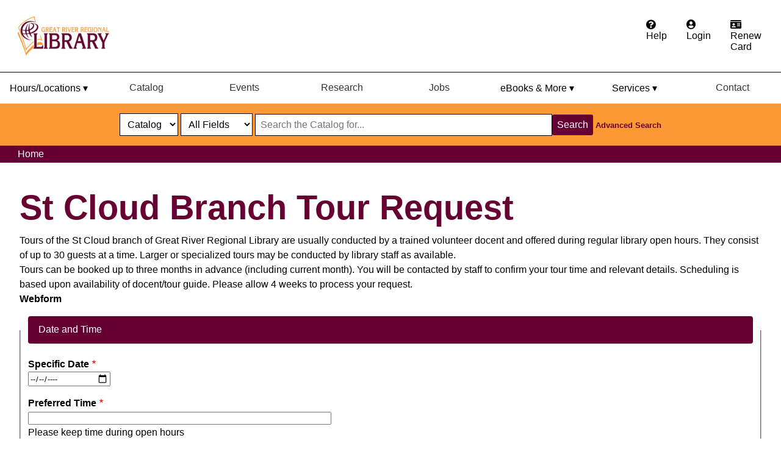

--- FILE ---
content_type: text/html; charset=UTF-8
request_url: https://griver.org/st-cloud-branch-tour-request
body_size: 8636
content:
<!DOCTYPE html>
<html lang="en" dir="ltr" prefix="content: http://purl.org/rss/1.0/modules/content/  dc: http://purl.org/dc/terms/  foaf: http://xmlns.com/foaf/0.1/  og: http://ogp.me/ns#  rdfs: http://www.w3.org/2000/01/rdf-schema#  schema: http://schema.org/  sioc: http://rdfs.org/sioc/ns#  sioct: http://rdfs.org/sioc/types#  skos: http://www.w3.org/2004/02/skos/core#  xsd: http://www.w3.org/2001/XMLSchema# ">
  <head>
    <meta charset="utf-8" />
<noscript><style>form.antibot * :not(.antibot-message) { display: none !important; }</style>
</noscript><meta name="description" content="Tours of the St Cloud branch of Great River Regional Library are usually conducted by a trained volunteer docent and offered during regular library open hours. They consist of up to 30 guests at a time. Larger or specialized tours may be conducted by library staff as available. Tours can be booked up to three months in advance (including current month). You will be contacted by staff to confirm your tour time and relevant details. Scheduling is based upon availability of docent/tour guide. Please allow 4 weeks to process your request." />
<link rel="canonical" href="https://griver.org/st-cloud-branch-tour-request" />
<meta name="Generator" content="Drupal 10 (https://www.drupal.org)" />
<meta name="MobileOptimized" content="width" />
<meta name="HandheldFriendly" content="true" />
<meta name="viewport" content="width=device-width, initial-scale=1.0" />
<link rel="icon" href="/themes/custom/griver_custom/favicon.ico" type="image/vnd.microsoft.icon" />

    <title>St Cloud Branch Tour Request | Great River Regional Library</title>
    <link rel="stylesheet" media="all" href="/sites/default/files/css/css_W9hi1VX_T0wB9PzyCNRiGt7NmZ9LIgcujTq180RVKpM.css?delta=0&amp;language=en&amp;theme=griver_custom&amp;include=[base64]" />
<link rel="stylesheet" media="all" href="/sites/default/files/css/css_ni4C6NBj9xSt9IslFO61DetiWF5TkxkvtxVMx0pfm5g.css?delta=1&amp;language=en&amp;theme=griver_custom&amp;include=[base64]" />
<link rel="stylesheet" media="all" href="//use.fontawesome.com/releases/v5.8.1/css/all.css" />
<link rel="stylesheet" media="all" href="/sites/default/files/css/css_acgHTCdTMQdWCVvArnokMzdDZukYeD_evADZ5AMFrq4.css?delta=3&amp;language=en&amp;theme=griver_custom&amp;include=[base64]" />

    <script type="application/json" data-drupal-selector="drupal-settings-json">{"path":{"baseUrl":"\/","pathPrefix":"","currentPath":"node\/387","currentPathIsAdmin":false,"isFront":false,"currentLanguage":"en"},"pluralDelimiter":"\u0003","gtag":{"tagId":"G-VBPLWQS9EJ","consentMode":false,"otherIds":[],"events":[],"additionalConfigInfo":[]},"suppressDeprecationErrors":true,"ajaxPageState":{"libraries":"[base64]","theme":"griver_custom","theme_token":null},"ajaxTrustedUrl":{"form_action_p_pvdeGsVG5zNF_XLGPTvYSKCf43t8qZYSwcfZl2uzM":true},"webform":{"dateFirstDay":0},"csp":{"nonce":"iQDPiKblwjp-EmD-fsd9mQ"},"user":{"uid":0,"permissionsHash":"6963b31df7b04b238c21c133997676420aa70ae9bf0fada98fce02f017bcd51d"}}</script>
<script src="/sites/default/files/js/js_ng80YKZUDwd5tD5YaS7r84FOVQwWIz_JzNjy8m_2RCE.js?scope=header&amp;delta=0&amp;language=en&amp;theme=griver_custom&amp;include=[base64]"></script>
<script src="/modules/contrib/google_tag/js/gtag.js?t8x3fb"></script>
<script src="/sites/default/files/js/js_VO6Zs58V7LYmOY6OVt5BSFi0CoQYi5KoLLlyTHpeYnQ.js?scope=header&amp;delta=2&amp;language=en&amp;theme=griver_custom&amp;include=[base64]"></script>

  </head>
  <body class="path-node page-node-type-webform">
        <a href="#main-content" class="visually-hidden focusable skip-link">
      Skip to main content
    </a>
    
      <div class="dialog-off-canvas-main-canvas" data-off-canvas-main-canvas>
    <header aria-label="Site header" class="header" id="header" role="banner">
	  <div class="region region-branding">
    <div class="views-element-container block block-views block-views-blockannouncements-block-1" id="block-views-block-announcements-block-1">
  
    
      <div><div class="announcement view view-announcements view-id-announcements view-display-id-block_1 js-view-dom-id-89d0bf6d6de7fa6e2cd5f5724cc2ade09c929b72ecc8219ce0009df5d8c082d7">
  
    
      
  
          </div>
</div>

  </div>
<div data-drupal-messages-fallback class="hidden"></div>
<div id="block-chatwidgetslideout" class="block block-block-content block-block-content32f6d4e8-d72f-41ac-96fe-8380e9b6e90a">
  
    
      
            <div class="clearfix text-formatted field field--name-body field--type-text-with-summary field--label-hidden field__item"><script type="text/javascript" src="https://v2.libanswers.com/load_chat.php?hash=4c600546e142c88727ba0aa05f3c1f4d" defer></script></div>
      
  </div>

  </div>

	  <div class="region region-navigation">
    <div id="block-griver-custom-helpmenu" class="block block-block-content block-block-content8bbc1b12-13dc-4157-8ecc-b554d2faeb1e">
  
    
      
            <div class="clearfix text-formatted field field--name-body field--type-text-with-summary field--label-hidden field__item"><nav class="help-menu-nav" style="display:grid;grid-template-columns:10fr 2fr; border-bottom-style: solid;border-bottom-width: 1px;float:right;padding:1rem;width:100%;">
<div class="branding"><a href="/" aria-label="home"><img type="image/svg+xml" class="logo" src="https://griver.org/themes/custom/griver_custom/logo.svg" alt="Great River Regional Library logo" height="82" width="194"></a></div>
<ul class="help-menu" style="display:flex;float:right;justify-content:center;list-style:none;">
<li class="help-menu-item"><a class="dropdown-btn" href="/faq" aria-label="Get help from the frequently asked questions."><i class="fa fa-question-circle" aria-hidden="true"></i><span class="help-menu-hidden-text">Help</span></a></li><li class="help-menu-item"><a class="dropdown-btn" aria-label="Login to the catalog" href="https://search.griver.org/client/en_US/default/search/patronlogin/https:$002f$002fsearch.griver.org$002fclient$002fen_US$002fdefault$002fsearch$002faccount$003f" ><i class="fa fa-user-circle" aria-hidden="true"></i><span class="help-menu-hidden-text">Login</span></a></li><li class="help-menu-item"><a class="dropdown-btn" aria-label="Apply for a library card." href="/services/apply-for-your-free-library-card"><i class="fa fa-id-card" aria-hidden="true"></i><span class="help-menu-hidden-text">Renew Card</span></a></li></ul></nav></div>
      
  </div>
<div id="block-griver-custom-wcagaacustomnavigation" class="block block-block-content block-block-content0e5399d0-61ec-4c90-b45b-2c659858cc54">
  
    
      
            <div class="clearfix text-formatted field field--name-body field--type-text-with-summary field--label-hidden field__item">  <div class="nav-container">
    <!--<div class="branding">
	  <a href="/" aria-label="Home">
	    <img type="image/svg+xml" class="logo" src="https://griver.org/themes/custom/griver_custom/logo.svg" alt="Great River Regional Library Logo"/>
	  </a>
	</div>-->
	<nav aria-label="Main Navigation">
      <button class="hamburger" aria-label="Toggle menu" aria-expanded="false">☰ Menu</button>
      <ul class="nav-menu">
        <li class="has-mega-menu">
          <button aria-expanded="false" aria-controls="mega-menu-hours">Hours/Locations ▾</button>
          <div id="mega-menu-hours" class="mega-menu mega-menu-3col" hidden>
            <div class="column">
              <h3>A-D</h3>
              <ul>
                <li><strong><a href="/locations">All Locations</a></strong></li>
                <li><a href="/locations/albany">Albany</a></li>
                <li><a href="/locations/annandale">Annandale</a></li>
                <li><a href="/locations/becker">Becker</a></li>
                <li><a href="/locations/belgrade">Belgrade</a></li>
                <li><a href="/locations/big-lake">Big Lake</a></li>
                <li><a href="/locations/buffalo">Buffalo</a></li>
                <li><a href="/locations/clearwater">Clearwater</a></li>
                <li><a href="/locations/cokato">Cokato</a></li>
                <li><a href="/locations/cold-spring">Cold Spring</a></li>
                <li><a href="/locations/delano">Delano</a></li>
              </ul>
            </div>
            <div class="column">
              <h3>E-P</h3>
              <ul>
                <li><a href="/locations/eagle-bend">Eagle Bend</a></li>
                <li><a href="/locations/elk-river">Elk River</a></li>
                <li><a href="/locations/foley">Foley</a></li>
                <li><a href="/locations/grey-eagle">Grey Eagle</a></li>
                <li><a href="/locations/howard-lake">Howard Lake</a></li>
                <li><a href="/locations/kimball">Kimball</a></li>
                <li><a href="/locations/little-falls">Little Falls</a></li>
                <li><a href="/locations/long-prairie">Long Prairie</a></li>
                <li><a href="/locations/melrose">Melrose</a></li>
                <li><a href="/locations/monticello">Monticello</a></li>
                <li><a href="/locations/paynesville">Paynesville</a></li>
                <li><a href="/locations/pierz">Pierz</a></li>
              </ul>
            </div>
            <div class="column">
              <h3>R-W</h3>
              <ul>
                <li><a href="/locations/richmond">Richmond</a></li>
                <li><a href="/locations/rockford">Rockford</a></li>
                <li><a href="/locations/royalton">Royalton</a></li>
                <li><a href="/locations/sartell">Sartell</a></li>
                <li><a href="/locations/sauk-centre">Sauk Centre</a></li>
                <li><a href="/locations/st-cloud">Saint Cloud</a></li>
                <li><a href="/locations/saint-michael">Saint Michael</a></li>
                <li><a href="/locations/staples">Staples</a></li>
                <li><a href="/locations/swanville">Swanville</a></li>
                <li><a href="/locations/upsala">Upsala</a></li>
                <li><a href="/locations/waite-park">Waite Park</a></li>
              </ul>
            </div>
          </div>
        </li>
        <li><a href="https://search.griver.org/client/en_US/default/search/">Catalog</a></li>
        <li><a href="https://events.griver.org/">Events</a></li>
        <li><a href="/research-databases">Research</a></li>
        <li><a href="/jobs">Jobs</a></li>
        <li class="has-mega-menu">
          <button aria-expanded="false" aria-controls="mega-menu-ebooks">eBooks & More ▾</button>
          <div id="mega-menu-ebooks" class="mega-menu mega-menu-2col" hidden>
            <div class="column">
              <h3>eBooks</h3>
              <ul>
                <li><a href="https://griver.overdrive.com/">Overdrive/Libby</a></li>
                <li><a href="https://www.hoopladigital.com/">Hoopla</a></li>
                <li><a href="https://ebooksmn.org/">Ebooks Minnesota</a></li>
                <li><a href="https://ezproxy.griver.org/login?url=https://www.tumblebooks.com/library/auto_login.asp?U=grrl&P=libra">TumbleBooks</a></li>
                <li><a href="https://library.biblioboard.com/home">Biblioboard</a></li>
                <li><a href="/personalized-book-picks">Personalized Book Picks</a></li>
              </ul>
            </div>
            <div class="column">
              <h3>Education</h3>
              <ul>
                <li><a href="/kids">Kids</a></li>
                <li><a href="/teens">Teens</a></li>
                <li><a href="/homework-help">Homework Help</a></li>
                <li><a href="/educator-request-form">Educator Request Form</a></li>
                <li><a href="/book-a-librarian">Book A Librarian</a></li>
              </ul>
            </div>
          </div>
        </li>
        <li class="has-mega-menu">
          <button aria-expanded="false" aria-controls="mega-menu-services">Services ▾</button>
          <div id="mega-menu-services" class="mega-menu mega-menu-4col" hidden>
            <div class="column">
              <h3>Reference</h3>
              <ul>
                <li><a href="/educator-request-form">Educator Request Form</a></li>
                <li><a href="/services/grrl-lawhelp">LawHelp</a></li>
                <li><a href="/services/history-day-resources">History Day Resources</a></li>
                <li><a href="/services/tax-information-resources">Tax Information Resources</a></li>
                <li><strong><a href="/services#research">All Services</a></strong></li>
              </ul>
            </div>
            <div class="column">
              <h3>Catalog</h3>
              <ul>
                <li><a href="/services/items-by-request">Items by Request</a></li>
                <li><a href="/services/interlibrary-loan">Interlibrary Loan</a></li>
                <li><a href="/new-best-fun">New Best & Fun Lists</a></li>
                <li><strong><a href="/services#catalog">All Services</a></strong></li>
              </ul>
            </div>
            <div class="column">
              <h3>Collection</h3>
              <ul>
                <li><a href="/services/large-print-books">Large Print Books</a></li>
                <li><a href="/services/lucky-day">Lucky Day</a></li>
                <li><a href="/services/park-passes">Park Passes</a></li>
                <li><strong><a href="/services#collection">All Services</a></strong></li>
              </ul>
            </div>
            <div class="column">
              <h3>Programs</h3>
              <ul>
                <li><a href="/services/author-and-book-talks">Author & Book Talks</a></li>
                <li><a href="/services/beanstack">Beanstack</a></li>
                <li><a href="/services/community-presentations">Community Presentations</a></li>
                <li><strong><a href="/services#programs">All Services</a></strong></li>
              </ul>
            </div>
          </div>
        </li>
        <li><a href="/contact-us">Contact</a></li>
      </ul>
    </nav>
	<!--<div class="card-catalog">
		<div class="card-catalog-buttons" aria-label="Catalog Login and Card Renewal">
			<a href="/services/apply-for-your-free-library-card"><button class="renew" aria-label="Renew card">Renew Card</button></a>
			<a href="https://search.griver.org/client/en_US/default/search/patronlogin/https:$002f$002fsearch.griver.org$002fclient$002fen_US$002fdefault$002fsearch$002faccount$003f"><button class="login" aria-label="Login">LOGIN</button></a>
		</div>
	</div>-->
  </div></div>
      
  </div>

  </div>

	  <div class="region region-search">
    <div id="block-customsearchblock" class="block block-block-content block-block-contentf9789f28-763a-4eba-a65a-fb12d9ffea6a">
  
    
      
            <div class="clearfix text-formatted field field--name-body field--type-text-with-summary field--label-hidden field__item"><section aria-label="Search section" class="search-bar-area">
<form action="https://search.griver.org/client/en_US/default/search/results/?te=&amp;rt=" aria-label="Search Form" autocomplete="off" class="form-search-main" id="searchBar" method="get" name="searchForm">
<div aria-label="Search Options" class="input-group"><label class="visually-hidden" for="restrictDropDown" aria-label="Catalog or Website Select">Catalog or Website Select</label> <select aria-label="select dropdown" class="selection" id="restrictDropDown" onchange="websiteToggle()" title="Catalog or Website Search"><option value="catalog">Catalog</option><option value="website">Website</option> </select> <label class="visually-hidden" for="catalogOptions" aria-label="Select Format">Select Format</label> <select aria-label="Catalog fields" class="catalogOptions" data-native-menu="false" id="catalogOptions" name="&amp;te=&amp;rt" onchange="javascript:sboxRstManager.onRestrictionChange(this.value);" title="Select Format"><option value="">All Fields</option><option value="false|||TITLE|||Title">Title</option><option value="false|||AUTHOR|||Author">Author</option><option value="false|||SUBJECT|||Subject">Subject</option><option value="false|||SERIES|||Series">Series</option><option value="false|||ISBN|||ISBN">ISBN/ISSN</option> </select> <label class="visually-hidden" for="search" aria-label="Search Catalog or Website">Search Catalog or Website</label> <input aria-label="Search through website or catalog content" class="search-bar" id="search" name="qu" placeholder="Search the Catalog for..." type="text" value="" /><button aria-label="Search" class="search-btn" id="search-btn" type="submit">Search</button><button aria-label="Search" class="search-mobile-btn" id="search-mobile-btn" type="submit"><i class="fas fa-search" id="search-icon">&nbsp;</i></button>
<div aria-label="Advanced Search" class="advanced-search" id="advanced-search-catalog"><a href="https://search.griver.org/client/en_US/default/search/advanced?">Advanced Search</a></div>
</div>
</form>
</section>
</div>
      
  </div>

  </div>

</header>

<section class="featured" id="featured" role="complementary">
	  <div class="region region-featured">
    <div id="block-griver-custom-breadcrumbs" class="block block-system block-system-breadcrumb-block">
  
    
        <nav class="breadcrumb" role="navigation" aria-labelledby="system-breadcrumb">
    <span id="system-breadcrumb" class="visually-hidden">Breadcrumb</span>
    <ol>
          <li>
                  <a href="/">Home</a>
              </li>
        </ol>
  </nav>

  </div>

  </div>

</section>

<section class="main" id="main-content">
  <main aria-label="Site main content" class="content" id="content" role="main">
      <div class="region region-content">
    <div id="block-griver-custom-page-title" class="block block-core block-page-title-block">
  
    
      
  <h1 class="page-title"><span class="field field--name-title field--type-string field--label-hidden">St Cloud Branch Tour Request</span>
</h1>


  </div>
<div id="block-griver-custom-content" class="block block-system block-system-main-block">
  
    
      
<article data-history-node-id="387" about="/st-cloud-branch-tour-request" class="node node--type-webform node--view-mode-full">

  
    

  
  <div class="node__content">
    
            <div class="clearfix text-formatted field field--name-body field--type-text-with-summary field--label-hidden field__item"><p>Tours of the St Cloud branch of Great River Regional Library are usually conducted by a trained volunteer docent and offered during regular library open hours. They consist of up to 30 guests at a time. Larger or specialized tours may be conducted by library staff as available.</p>
<p>Tours can be booked up to three months in advance (including current month). You will be contacted by staff to confirm your tour time and relevant details. Scheduling is based upon availability of docent/tour guide. Please allow 4 weeks to process your request.</p>
</div>
      
  <div class="field field--name-field-webform field--type-webform field--label-above">
    <div class="field__label">Webform</div>
              <div class="field__item"><form class="webform-submission-form webform-submission-add-form webform-submission-webform-387-form webform-submission-webform-387-add-form webform-submission-webform-387-node-387-form webform-submission-webform-387-node-387-add-form js-webform-details-toggle webform-details-toggle" data-drupal-selector="webform-submission-webform-387-node-387-add-form" action="/st-cloud-branch-tour-request" method="post" id="webform-submission-webform-387-node-387-add-form" accept-charset="UTF-8">
  
  <fieldset data-drupal-selector="edit-fieldset-tour-date-time" id="edit-fieldset-tour-date-time" class="js-webform-type-fieldset webform-type-fieldset js-form-item form-item js-form-wrapper form-wrapper">
      <legend>
    <span class="fieldset-legend">Date and Time</span>
  </legend>
  <div class="fieldset-wrapper">
                <div class="js-form-item form-item js-form-type-date form-type-date js-form-item-tour-date-1 form-item-tour-date-1">
      <label for="edit-tour-date-1" class="js-form-required form-required">Specific Date</label>
        <input type="date" data-drupal-selector="edit-tour-date-1" id="edit-tour-date-1" name="tour_date_1" value="" class="form-date required" required="required" aria-required="true" />

        </div>
<div class="js-form-item form-item js-form-type-textfield form-type-textfield js-form-item-tour-time-1 form-item-tour-time-1">
      <label for="edit-tour-time-1" class="js-form-required form-required">Preferred Time</label>
        <input data-counter-type="character" data-counter-minimum="3" data-counter-maximum="18" data-counter-maximum-message="Please keep time during open hours" class="js-webform-counter webform-counter form-text required" pattern="^[\w .:,/-]+$" data-webform-pattern-error="Please enter valid time (Ex. 1pm, 1:00, 2-5pm, etc.)" minlength="3" data-drupal-selector="edit-tour-time-1" type="text" id="edit-tour-time-1" name="tour_time_1" value="" size="60" maxlength="18" required="required" aria-required="true" />

        </div>
<div id="edit-st-cloud-hours-1" class="js-form-item form-item js-form-type-processed-text form-type-processed-text js-form-item- form-item-">
      <label for="edit-st-cloud-hours-1">St Cloud Hours</label>
        <p><strong>Open Hours:</strong></p>
<p>Monday - Thursday: 10:00 - 9:00<br>
Friday: 10:00 - 6:00<br>
Saturday: 10:00 - 5:00<br>
Sunday: Closed</p>

        </div>

          </div>
</fieldset>
<fieldset data-drupal-selector="edit-fieldset-group-info" id="edit-fieldset-group-info" class="js-webform-type-fieldset webform-type-fieldset js-form-item form-item js-form-wrapper form-wrapper">
      <legend>
    <span class="fieldset-legend">Group Information</span>
  </legend>
  <div class="fieldset-wrapper">
                <div class="js-form-item form-item js-form-type-textfield form-type-textfield js-form-item-tour-group-name-5 form-item-tour-group-name-5">
      <label for="edit-tour-group-name-5" class="js-form-required form-required">Group Name</label>
        <input data-counter-type="word" data-counter-maximum="50" data-counter-maximum-message="Please keep group name under 50 words." class="js-webform-counter webform-counter form-text required" pattern="^[\w .&#039;,*#-]+$" data-drupal-selector="edit-tour-group-name-5" type="text" id="edit-tour-group-name-5" name="tour_group_name_5" value="" size="60" maxlength="50" required="required" aria-required="true" />

        </div>
<div class="js-form-item form-item js-form-type-textfield form-type-textfield js-form-item-tour-grade-5 form-item-tour-grade-5">
      <label for="edit-tour-grade-5">Grade</label>
        <input pattern="^[\w .&#039;,*/-]+$" data-webform-pattern-error="Please enter valid grade (1-12, Preschool, Adult, etc.)" data-drupal-selector="edit-tour-grade-5" type="text" id="edit-tour-grade-5" name="tour_grade_5" value="" size="60" maxlength="255" class="form-text" />

        </div>
<div class="js-form-item form-item js-form-type-textfield form-type-textfield js-form-item-tour-group-size-5 form-item-tour-group-size-5">
      <label for="edit-tour-group-size-5" class="js-form-required form-required">Number In Group</label>
        <input pattern="^([a-z]|[A-Z]|[0-9]){1,4}$" data-webform-pattern-error="Error: Group size is too large. Please keep size below 500" data-drupal-selector="edit-tour-group-size-5" type="text" id="edit-tour-group-size-5" name="tour_group_size_5" value="" size="60" maxlength="255" class="form-text required" required="required" aria-required="true" />

        </div>
<div class="js-form-item form-item js-form-type-textfield form-type-textfield js-form-item-tour-contact-person-5 form-item-tour-contact-person-5">
      <label for="edit-tour-contact-person-5" class="js-form-required form-required">Person In Charge</label>
        <input pattern="^[\D &#039;`-]+$" data-drupal-selector="edit-tour-contact-person-5" type="text" id="edit-tour-contact-person-5" name="tour_contact_person_5" value="" size="60" maxlength="255" class="form-text required" required="required" aria-required="true" />

        </div>
<div class="js-form-item form-item js-form-type-textfield form-type-textfield js-form-item-tour-phone-5 form-item-tour-phone-5">
      <label for="edit-tour-phone-5" class="js-form-required form-required">Phone</label>
        <input pattern="^(\+\d{1,2}\s?)?\(?\d{3}\)?[\s.-]?\d{3}[\s.-]?\d{4}$" data-webform-pattern-error="Please enter a valid phone number (ex. 320-555-5555 OR 3205555555)" data-drupal-selector="edit-tour-phone-5" type="text" id="edit-tour-phone-5" name="tour_phone_5" value="" size="60" maxlength="19" class="form-text required" required="required" aria-required="true" />

        </div>
<div class="js-form-item form-item js-form-type-email form-type-email js-form-item-tour-email-5 form-item-tour-email-5">
      <label for="edit-tour-email-5" class="js-form-required form-required">Your Email</label>
        <input data-drupal-selector="edit-tour-email-5" type="email" id="edit-tour-email-5" name="tour_email_5" value="" size="20" maxlength="254" class="form-email required" required="required" aria-required="true" />

        </div>

          </div>
</fieldset>
<fieldset data-drupal-selector="edit-fieldset-tour-details" id="edit-fieldset-tour-details" class="js-webform-type-fieldset webform-type-fieldset js-form-item form-item js-form-wrapper form-wrapper">
      <legend>
    <span class="fieldset-legend">Tour Details</span>
  </legend>
  <div class="fieldset-wrapper">
                <div class="js-form-item form-item js-form-type-textarea form-type-textarea js-form-item-tour-highlight-12 form-item-tour-highlight-12">
      <label for="edit-tour-highlight-12">Special Areas To Highlight</label>
        <div class="form-textarea-wrapper">
  <textarea data-counter-type="word" data-counter-maximum="150" data-counter-maximum-message="Please keep information less than 150 words." class="js-webform-counter webform-counter form-textarea resize-vertical" pattern="^[\w .&#039;,*#$!/@&amp;%-]+$" data-webform-pattern-error="Please review message. Special characters such as parentheses ( ) should be avoided." data-drupal-selector="edit-tour-highlight-12" id="edit-tour-highlight-12" name="tour_highlight_12" rows="5" cols="60"></textarea>
</div>

        </div>
<fieldset data-drupal-selector="edit-tour-checkout-books-12" id="edit-tour-checkout-books-12--wrapper" class="radios--wrapper fieldgroup form-composite webform-composite-visible-title js-webform-type-radios webform-type-radios js-form-item form-item js-form-wrapper form-wrapper">
      <legend id="edit-tour-checkout-books-12--wrapper-legend">
    <span class="fieldset-legend">Check Out Books?</span>
  </legend>
  <div class="fieldset-wrapper">
                <div id="edit-tour-checkout-books-12" class="js-webform-radios webform-options-display-one-column form-radios"><div class="js-form-item form-item js-form-type-radio form-type-radio js-form-item-tour-checkout-books-12 form-item-tour-checkout-books-12">
        <input data-drupal-selector="edit-tour-checkout-books-12-yes" type="radio" id="edit-tour-checkout-books-12-yes" name="tour_checkout_books_12" value="yes" class="form-radio" />

        <label for="edit-tour-checkout-books-12-yes" class="option">Yes</label>
      </div>
<div class="js-form-item form-item js-form-type-radio form-type-radio js-form-item-tour-checkout-books-12 form-item-tour-checkout-books-12">
        <input data-drupal-selector="edit-tour-checkout-books-12-no" type="radio" id="edit-tour-checkout-books-12-no" name="tour_checkout_books_12" value="no" class="form-radio" />

        <label for="edit-tour-checkout-books-12-no" class="option">No</label>
      </div>
</div>

          </div>
</fieldset>
<fieldset data-drupal-selector="edit-tour-library-cards-12" id="edit-tour-library-cards-12--wrapper" class="radios--wrapper fieldgroup form-composite webform-composite-visible-title required js-webform-type-radios webform-type-radios js-form-item form-item js-form-wrapper form-wrapper">
      <legend id="edit-tour-library-cards-12--wrapper-legend">
    <span class="fieldset-legend js-form-required form-required">Apply For Library Cards?</span>
  </legend>
  <div class="fieldset-wrapper">
                <div id="edit-tour-library-cards-12" class="js-webform-radios webform-options-display-one-column form-radios"><div class="js-form-item form-item js-form-type-radio form-type-radio js-form-item-tour-library-cards-12 form-item-tour-library-cards-12">
        <input data-drupal-selector="edit-tour-library-cards-12-yes" type="radio" id="edit-tour-library-cards-12-yes" name="tour_library_cards_12" value="yes" class="form-radio" />

        <label for="edit-tour-library-cards-12-yes" class="option">Yes</label>
      </div>
<div class="js-form-item form-item js-form-type-radio form-type-radio js-form-item-tour-library-cards-12 form-item-tour-library-cards-12">
        <input data-drupal-selector="edit-tour-library-cards-12-no" type="radio" id="edit-tour-library-cards-12-no" name="tour_library_cards_12" value="no" class="form-radio" />

        <label for="edit-tour-library-cards-12-no" class="option">No</label>
      </div>
</div>

          </div>
</fieldset>

          </div>
</fieldset>
<input autocomplete="off" data-drupal-selector="form-vuhom67zrn6g8vis5rki81-f-9mhxefaq4lmrkj76ao" type="hidden" name="form_build_id" value="form-VuHoM67zrN6G8vis5rki81-f-9mhXEfaQ4LmRkJ76ao" />
<input data-drupal-selector="edit-webform-submission-webform-387-node-387-add-form" type="hidden" name="form_id" value="webform_submission_webform_387_node_387_add_form" />
<div data-drupal-selector="edit-actions" class="form-actions js-form-wrapper form-wrapper" id="edit-actions"><input class="webform-button--submit button button--primary js-form-submit form-submit" data-drupal-selector="edit-submit" type="submit" id="edit-submit" name="op" value="Submit" />

</div>


  
</form>
</div>
          </div>

  </div>

</article>

  </div>

  </div>

  </main>
  <!--<aside class="right-sidebar" id="sidebar" role="complementary">
    
  </aside>-->
</section>

<footer aria-label="Site footer" class="footer" id="footer" role="contentinfo">
  <div class="footer--top">
    
	
	
  </div>
  <div class="footer--bottom">
	  <div class="region region-footer-bottom">
    <div id="block-customfooter" class="block block-block-content block-block-content964aae0c-059e-4d40-ad8a-0688227adaab">
  
    
      
            <div class="clearfix text-formatted field field--name-body field--type-text-with-summary field--label-hidden field__item"><section aria-label="Footer section">
<div aria-label="Service Area" class="footer-branches">
<p aria-label="Counties and Cities">Serving Benton, Morrison, Sherburne, Stearns, Todd and Wright Counties in central Minnesota with locations in <a href="/locations/albany">Albany</a>, <a href="/locations/annandale">Annandale</a>, <a href="/locations/becker">Becker</a>, <a href="/locations/belgrade">Belgrade</a>, <a href="/locations/big-lake">Big Lake</a>, <a href="/locations/buffalo">Buffalo</a>, <a href="/locations/clearwater">Clearwater</a>, <a href="/locations/cokato">Cokato</a>, <a href="/locations/cold-spring">Cold Spring</a>, <a href="/locations/delano">Delano</a>, <a href="/locations/eagle-bend">Eagle Bend</a>, <a href="/locations/elk-river">Elk River</a>, <a href="/locations/foley">Foley, </a><a href="/locations/grey-eagle">Grey Eagle</a>, <a href="/locations/howard-lake">Howard Lake</a>, <a href="/locations/kimball">Kimball</a>, <a href="/locations/little-falls">Little Falls</a>, <a href="/locations/long-prairie">Long Prairie, </a><a href="/locations/melrose">Melrose</a>, <a href="/locations/monticello">Monticello</a>, <a href="/locations/paynesville">Paynesville</a>, <a href="/locations/pierz">Pierz</a>, <a href="/locations/richmond">Richmond</a>, <a href="/locations/rockford">Rockford</a>, <a href="/locations/royalton">Royalton</a>, <a href="/locations/st-cloud">St. Cloud</a>, <a href="/locations/st-michael">St. Michael</a>, <a href="/locations/sauk-centre">Sauk Centre, </a><a href="/locations/staples">Staples</a>, <a href="/locations/swanville">Swanville</a>, <a href="/locations/upsala">Upsala</a> and <a href="/locations/waite-park">Waite Park</a>.</p>
</div>

<nav aria-label="Footer Navigation" class="footer-nav">
<ul aria-label="Main Footer Navigation">
	<li><a href="/about-us">About Us</a></li>
	<!--<li><a href="#">Accessibility</a></li>-->
	<li><a href="/jobs">Jobs</a></li>
	<li><a href="/library-news">Library News</a></li>
	<li><a href="/board-of-trustees">Board of Trustees</a></li>
	<li><a href="/press-releases">Press Releases</a></li>
	<li><a href="/faq">FAQ</a></li>
	<li><a href="/privacy-statement">Privacy Policy Statements</a></li>
	<li><a href="/policies">GRRL Policies</a></li>
        <li><a href="/support-the-library">Donate</a></li>
	<li><a href="/contact-us">Contact Us</a></li>
</ul>
</nav>
</section>

<p><button aria-label="Back to Top" id="myBtn" tabindex="-1" title="Back to Top">TOP</button></p></div>
      
  </div>

  </div>

  </div>
</footer>
  </div>

    
    <script src="/sites/default/files/js/js_a5dkfISLh7i1CdPjfDGMMslRN0ZXnYMJs5w7Ah52SqU.js?scope=footer&amp;delta=0&amp;language=en&amp;theme=griver_custom&amp;include=[base64]"></script>
<script src="https://cdn.jsdelivr.net/gh/ractoon/jQuery-Text-Counter@0.9.1/textcounter.min.js"></script>
<script src="/sites/default/files/js/js_R5N0CfE9L2UUWJm0JYlh-pTncdHQz38yYZuO3nAXNIs.js?scope=footer&amp;delta=2&amp;language=en&amp;theme=griver_custom&amp;include=[base64]"></script>

  </body>
</html>


--- FILE ---
content_type: text/css
request_url: https://griver.org/sites/default/files/css/css_acgHTCdTMQdWCVvArnokMzdDZukYeD_evADZ5AMFrq4.css?delta=3&language=en&theme=griver_custom&include=eJx9klFuxDAIRC-0SY4U4Zh1aW0TAU6a29e7Sj9KdvuDpXljIwYvGVSPqXLE28KCU5S2Qh7hE75vSWhDmZemxmUKoOgl5q-hwkYJjLg6GgkyJy8Kr6GZXdx3yv75O1cbYEflckXSitNS5gB5UDsyVd-XCiQcdooJzaMasRpGJxfsA8xYAsYZRVhe8kxBQI4LU-391MnPmP9Kq3CS7nayIsjyMXTSsnnYFOWmhxqeW9kId52edSwcW09yx9AzKtN5jguXlZXsSjBj6fN3R-spyFse4Z_LEQ0o62ic0ovuv7Yzl7ec18c_0gt_lB-_tA3k
body_size: 5796
content:
/* @license GPL-2.0-or-later https://www.drupal.org/licensing/faq */
.image-preview{float:left;padding:0 10px 10px 0;}[dir="rtl"] .image-preview{float:right;padding:0 0 10px 10px;}.image-widget-data{float:left;}[dir="rtl"] .image-widget-data{float:right;}.image-widget-data .text-field{width:auto;}
.indented{margin-left:25px;}[dir="rtl"] .indented{margin-right:25px;margin-left:0;}
.media-embed-error,.caption > .media-embed-error{max-width:200px;padding:100px 20px 20px;text-align:center;background-color:#ebebeb;background-image:url(/themes/modules/media/images/icons/no-thumbnail.png);background-repeat:no-repeat;background-position:center top;background-size:100px 100px;}
.search-results{list-style:none;}
*{box-sizing:border-box;text-decoration:none;font-family:Verdana,Helvetica,Arial,sans-serif;margin:0;}*,*::before,*::after{}html{scroll-behavior:smooth;}body{}h1{font-size:3.5rem;font-weight:bolder;color:#660033;}h2{font-size:3rem;font-weight:bold;word-wrap:break-word;}h3{font-size:2.25rem;font-weight:bold;}h4{font-size:2rem;}h5{font-size:1.5rem;}h6{font-size:1.25rem;}p{font-size:1rem;word-wrap:break-word;line-height:1.5;}a{}a:hover,a:focus,a:active{color:#660033;text-decoration:underline;}a:visited{}h1 a,h2 a,h3 a,h4 a,h5 a,h6 a{color:#006;}.visually-hidden.focusable.skip-link{opacity:0;overflow:hidden;position:absolute;padding:1rem;background-color:black;color:white;padding:1rem;border:1px solid white;clip:auto;height:2rem;width:200px;text-transform:uppercase;left:-9999px;bottom:20%;white-space:nowrap;}.visually-hidden.focusable.skip-link:focus{opacity:1;clip:auto;height:2rem;width:200px;left:50%;text-decoration:none;transform:translateX(-50%);transform:translateY(162%);z-index:1000;bottom:20%;gap:1rem;white-space:nowrap;}.announcement p{display:block;background-color:#E10418;;font-size:2rem;font-weight:700;font-style:italic;color:#fff;text-align:center;text-shadow:.09375rem .09375rem #000;margin:auto;padding:1rem;}.announcement a{color:#006;text-decoration:none;}.announcement a:hover,.announcement a:focus,.announcement a:active{color:#660033;text-decoration:underline;}.mainNav{display:grid;grid-template-columns:2fr 8fr 2fr;padding:0;margin:0 auto;}.menus{padding:0;margin:0 auto;}.main-menu,.sec-menu{list-style:none;display:grid;grid-template-columns:2fr 2fr 2fr 2fr 2fr;padding:0;margin:0;}.main-menu li,.sec-menu li{display:block;margin:auto;padding:0;width:100%;text-align:center;}.main-menu li a,.sec-menu li a,.dropdown-btn{display:block;padding:1rem;text-decoration:none;color:#000;background-color:#fff;cursor:pointer;border:none;}.main-menu li a:hover,.sec-menu li a:hover,.dropdown-btn:hover{background-color:#603;color:white;}.main-menu li a:focus,.sec-menu li a:focus,.dropdown-btn:focus{background-color:#603;color:white;text-decoration:underline solid 3px;text-underline-position:under;}.main-menu li a:active,.sec-menu li a:active,.dropdown-btn:active{background-color:#603;color:white;text-decoration:underline solid 3px;text-underline-position:under;}.dropdown-btn{}.dropdown-button{display:inline-block;padding:1rem;margin:.2rem;width:100%;text-align:center;background-color:white;color:#000;border:.2rem solid #fff;font-size:.9rem;cursor:pointer;}.dropdown-button:hover,.dropdown-button:focus,.dropdown-button:active{background-color:#603;color:white;}.sub-menu-dropdown{display:none;list-style:none;margin:0;z-index:10;padding:0;position:relative;transition:all 0.5s ease;width:100%;box-shadow:0 3px 12px rgba(0,0,0,0.15);}.sub-menu-dropdown-hours{display:none;list-style:none;grid-auto-flow:column;grid-auto-columns:4fr 4fr 4fr;margin:0;z-index:11;padding:0;position:relative;transition:all 0.5s ease;width:100%;box-shadow:0 3px 12px rgba(0,0,0,0.15);}.grid-hours{background:#fff;}.grid-hours-title{font-size:18px;padding:1rem;background-color:#603;text-decoration:underline;color:#fff;}.mainNav.navResponsive{position:relative;}.mainNav.navResponsive .mobile-btn{position:absolute;right:0;top:0;}.mainNav.navResponsive{float:none;display:block;text-align:left;}.mainNav.navResponsive ul,.mainNav.navResponsive li,.mainNav.navResponsive a{float:none;display:block;text-align:left;}.show{display:block;}.card-catalog{display:grid;grid-template-rows:1fr;align-items:center;}.card-catalog-buttons{padding:0;margin:0 auto;}.branding{display:grid;grid-template-rows:1fr;align-items:center;justify-items:left;}.renew,.login,.page-btn{display:inline-block;background-color:#603;font-size:1.5rem;color:white;padding:.2rem;margin:.2rem;border:.125rem solid #603;font-weight:bolder;width:100%;min-height:48px;min-width:48px;cursor:pointer;}.renew:hover,.renew:focus,.renew:active,.login:hover,.login:focus,.login:active,.page-btn:hover,.page-btn:focus,.page-btn:active{background-color:#fff;color:#000;}.logo{display:block;padding-left:.75rem;padding-right:.75rem;margin:0;align-self:center;cursor:pointer;max-width:90%;height:auto;}.logo:focus,.logo:active{border:1px solid #603;}.accessible-nav{background:#fff;display:none;position:absolute;top:-20em;z-index:8;width:100%;}.search-bar-area{overflow:auto;}.selection{font-size:1rem;padding:.50rem;margin:.5rem auto;background-color:#fff;border:1px solid #000;}.catalogOptions{font-size:1rem;padding:.50rem;margin:.5rem auto;background-color:#fff;border:1px solid #000;}.search-bar{font-size:1rem;padding:.50rem;margin:.5rem auto;width:40%;border:1px solid #000;}.form-search-main{display:inline-block;justify-content:center;align-items:center;background-color:#ff9933;width:100%;}.form-search{line-height:1.5;width:100%;padding:.5rem;}.input-group{margin:.5rem auto;width:75%;float:center;}.search-btn,.webform-button--submit,.search-mobile-btn,.button{background-color:#660033;color:white;border:none;text-align:center;text-decoration:none;font-size:1rem;padding:.50rem;margin:.25rem auto;border-radius:.2rem;cursor:pointer;}.search-mobile-btn:hover,.search-mobile-btn:focus,.search-mobile-btn:active{color:black;background-color:white;border:solid 2px #603;}.search-btn:hover,.search-btn:focus,.search-btn:active,.webform-button--submit:hover .webform-button--submit:focus .webform-button--submit:active,.button--primary:hover .button--primary:focus .button--primary:active,.js-form-submit:hover .js-form-submit:focus .js-form-submit:active,.form-submit:hover .form-submit:focus .form-submit:active,.button:hover{color:black;background-color:white;border-color:#660033;border:solid 2px #660033;}input[type="search" i]::-webkit-search-cancel-button{-webkit-appearance:none;}.advanced-search{display:inline-block;font-size:.80rem;padding:0rem;margin:0 auto;font-weight:bold;}.advanced-search a{color:#660033;}.advanced-search:hover,.advanced-search:focus,.advanced-search:active{text-decoration:underline;}.search-mobile{display:block;text-align:center;background-color:#ff9933;overflow:hidden;}.item-list li{list-style-type:decimal;margin-left:2rem;}.item-list li::marker{font-size:1.5rem;}.branch-hours-list li{list-style-type:none;}.branch-grrl2go-list li{margin-left:2rem;}.lcs_slide_out header a{font-size:1.25rem;}.breadcrumb{margin-left:0;padding:.0625rem .9375rem;background-color:#603;list-style:none;box-sizing:border-box;display:inline-block;width:100%;}.breadcrumb ol{margin:.25rem;}.breadcrumb li{display:inline-block;box-sizing:border-box;color:#fff;}.breadcrumb li::before{content:"/\00a0";padding:0 .3125rem;color:#fff;}.breadcrumb li:first-child::before{content:"";}.breadcrumb li:active{color:#fff;font-weight:700;}.breadcrumb .active{color:#fff;font-weight:700;}.breadcrumb a{text-decoration:none;color:white;}.breadcrumb a:hover{text-decoration:underline;font-weight:700;}.banner{object-fit:contain;}.banner-image{height:auto;height:300px;width:100%;}.digital-material-quick-links{display:grid;align-items:center;margin:2rem auto;width:min(90%,200rem);grid-auto-flow:columns;grid-template-columns:1fr 1fr 1fr 1fr 1fr;gap:1em;}.basic-page{margin:2rem 3rem;display:block;}.service-columns{gap:1em;grid-auto-flow:row;grid-auto-rows:1fr;line-height:1.5;}.additional-services{display:none;border-top:0.1875rem solid black;margin:1rem auto;grid-auto-flow:row;grid-auto-rows:1fr;}.additional-services p{margin-top:.5rem;margin-bottom:.5rem;}.additional-services a{color:#660033;text-decoration:none;font-weight:700;}.additional-services a:hover{text-decoration:solid underline .25rem;}.nbf-columns{margin:2rem auto;width:min(90%,200rem);display:grid;gap:1em;grid-auto-flow:row;grid-auto-rows:1fr;line-height:1.5;}details{width:70%;padding:12px 16px;}details > summary{background-color:#fff;border:2px solid #ccc;border-radius:.2rem;cursor:pointer;padding:12px 16px;list-style-type:none;}.nbf-paragraphs{background-color:#cccccc;padding:12px 16px;border-bottom:2px solid #ccc;border-radius:.2rem;margin:0 auto;}details > summary::-webkit-details-marker{display:none;}details > summary:after{content:"+";float:left;font-size:1.5rem;font-weight:bold;padding:0;text-align:center;margin:-7px 10px 0 0;}details[open] summary:after{content:"-";margin:-6px 10px 0 0;}details[open] summary{background-color:#660033;color:#fff;border:2px solid #660033;}@media screen and (max-width:388px){summary{font-size:.75rem;}}.quick-link-columns{background-color:#ffb770;grid-auto-flow:row;gap:1em;}.quick-links{display:grid;padding:1rem;grid-template-columns:1fr 1fr;justify-content:center;align-items:center;gap:.5em;}.quick-links img{display:grid;margin-left:auto;margin-right:auto;height:auto;width:150px;}.quick-links a:focus,.quick-links a:active{border:.25rem solid #603;opacity:90%;}.quick-links a:hover{opacity:90%;}.quick-links-icons:hover,.quick-links-icons:active,.quick-links-icons:focus{opacity:90%;}.quick-links-icons:focus,.quick-links-icons:active{border:.25rem solid #603;}.quick-links a{text-decoration:none;color:#660033;}.quick-links div{background-color:#fff;}#quick-links-section{display:grid;text-align:center;}.quick-links-slider{display:grid;justify-content:center;align-items:center;}.slider{position:relative;background:#000116;width:31.25rem;height:18.75rem;object-fit:contain;margin:20px;overflow:hidden;border-radius:10px;}.slide{position:absolute;width:100%;height:100%;clip-path:inset(50% 50%)}.slider .slide.active{clip-path:inset(0% 0%);transition:.5s;}.slide img{position:absolute;width:100%;height:100%;object-fit:cover;}.slide .info{position:absolute;color:#222;background:rgba(255,255,255,0.9);width:65%;margin-top:80px;margin-left:67px;padding:20px;border-radius:5px;box-shadow:0 5px 25px rgb(1 1 1 / 5%);}.slide .info h2{font-size:2rem;font-weight:800;}.slide .info p{font-size:1rem;font-weight:400;}.slider-navigation{height:500px;display:flex;align-items:center;justify-content:space-between;opacity:1;transition:opacity 0.5s ease;}.slider:hover .slider-navigation{opacity:1;}.prev-btn,.next-btn{z-index:999;font-size:4em;color:#222;background:rgba(255,255,255,1);padding:10px;cursor:pointer;margin-bottom:12rem;border-top-right-radius:3px;border-bottom-right-radius:3px;overflow:hidden;}.prev-btn:hover,.next-btn:hover,.prev-btn:focus,.next-btn:focus,.prev-btn:active,.next-btn:active{background-color:#603;color:#fff;}.fa-chevron-right::before{content:"\f054";}.fa-chevron-left::before{content:"\f053";}.slider-navigation-visibility{z-index:999;display:flex;justify-content:center;}.slider-navigation-visibility .slide-icon{z-index:999;background:rgba(255,255,255,0.5);width:20px;height:10px;transform:translateY(-50px);margin:0 6px;border-radius:2px;box-shadow:0 5px 25px rgb(1 1 1 / 20%);}.slider-navigation-visibility .slide-icon.active{background:#603;}#myBtn{cursor:pointer;border:.125rem solid #603;outline:none;background-color:#fff;color:#603;position:fixed;bottom:30px;right:30px;font-size:1.125rem;width:3rem;border-radius:50%;line-height:3rem;transition:opacity 0.5s ease-in-out;opacity:0;z-index:99;padding:0;}#myBtn:hover{background-color:#000;color:#fff;border-color:#fff;}.library-news{line-height:1.6;margin-bottom:1rem;}.library-news-card-title{font-size:1.25rem;padding-bottom:1rem;}.story-datestamp{font-style:italic;color:#603;}.library-new-section{margin-bottom:2rem;}#block-views-block-featured-stories-block-1 h2{margin:2rem auto;width:min(100%,75rem);}.library-news-header{margin:2rem auto;width:min(100%,75rem);margin-left:1rem;}.library-news-columns{margin:2rem auto;width:min(100%,75rem);display:grid;gap:1em;}.library-news-cards{padding:1rem;}.library-news-cards:hover,.library-news-cards:focus,.library-news-cards:active{-webkit-box-shadow:0 5px 5px 1px #777;-moz-box-shadow:0 5px 5px 1px #777;box-shadow:0 5px 5px 1px #777;}.library-news-cards img:focus,.library-news-cards img:active{opacity:80%;border:solid .125rem #603;}.library-news-cards img:hover{opacity:80%;}.library-news-cards img{padding-bottom:1rem;}.responsive,.image-style-responsive{width:100%;max-width:100%;height:auto;}.more-library-news{margin-right:1rem;margin-bottom:4rem;}.library-news-btn,.more-link{display:inline-block;background-color:#660033;color:white;border:none;float:right;text-align:center;text-decoration:none;font-size:1.25rem;padding:.50rem;text-align:center;}.more-link > a{color:white;}.library-news-btn:hover,.library-news-btn:focus,.library-news-btn:active{background-color:#fff;color:#222;border:1px solid #603;cursor:pointer;}.more-link:hover,.more-link:focus,.more-link:active{background-color:#fff;border:1px solid #603;cursor:pointer;}.more-link > a:hover,.more-link > a:focus,.more-link > a:active{color:#222;cursor:pointer;padding:.25rem;}.research-quick-links{display:grid;align-items:center;text-align:center;gap:.15em;}.research-nav{background:#fdd699;color:#603;margin:1rem auto;width:200px;height:100px;text-align:center;font-weight:bolder;border-radius:1rem;padding:.125rem;font-size:1rem;}.research-nav:hover,.research-nav:active{background:#603;text-decoration:underline;color:#fff;border:.15rem dotted #fff;cursor:pointer;}.odd,.even{padding-top:.5rem;padding-bottom:.5rem;}.odd{background:#eee;}.ask-a-librarian,.print2go,.reserve-a-room,.holiday-closures{display:inline-block;background-color:#660033;color:white;border:none;text-align:center;text-decoration:none;font-size:1.25rem;padding:.50rem;}.ask-a-librarian:hover,.print2go:hover,.reserve-a-room:hover,.holiday-closures:hover{background-color:#fff;color:black;border:2px solid black;cursor:pointer;}.branch-page-home{margin:2rem;line-height:1.5;}.branch-page-information{margin-top:1rem;margin-bottom:1rem;font-size:1.125rem;}.branch-page-details{margin-top:1rem;margin-bottom:1rem;}.branch-page-visuals{display:grid;grid-auto-flow:columns;grid-template-columns:1fr 1fr;gap:1em;}.branch-page-header-image,.branch-page-google-map{height:auto;}.branch-page-hours-title{font-size:1.125rem;text-decoration:underline;}.branch-page-hours,.branch-page-events{display:grid;grid-auto-flow:columns;grid-template-columns:1fr;}.branch-page-events{}.branch-event{}.branch-news{display:grid;grid-auto-flow:columns;grid-template-columns:1fr;}.branch-library-news{background-color:#eee;}.community-link-section{display:grid;grid-auto-flow:columns;grid-template-columns:1fr;}.locations-columns{margin:2rem;line-height:1.5;}.locations{display:grid;grid-auto-flow:columns;grid-template-columns:1fr;padding-top:1em;}.branch-image{width:100%;height:100%;}.image-style-branch-image{width:100%;height:100%;}.location-title{font-size:1.25rem;}.branch-location{text-align:center;border:.15rem solid #603;}.location-branch-extras{display:grid;grid-auto-flow:columns;grid-template-columns:1fr;padding:1rem;}.mobile-menu-close{display:none;}.mobile-close{display:none;align-self:center;margin:0 auto;position:fixed;top:0;}.summer-reading-page,.winter-reading-page{margin:2rem;line-height:1.5;}.kids-blocks,.kids-blocks-winter{display:grid;grid-auto-flow:columns;grid-template-columns:1fr;padding:1rem;justify-items:center;}.kids-blocks{background-color:#ffb770;border:.3125rem solid #ff9933}.kids-blocks-winter{background-color:#4481c0;border-bottom:.3125rem solid;border-top:.3125rem solid;border-bottom-color:#000066;border-top-color:#000066;}.kids-blocks img,.kids-blocks-winter img{border:.3125rem solid #fff;}.grrl-kids-navigation{margin-bottom:1rem;display:grid;grid-template-columns:1fr 1fr 1fr 1fr 1fr;}.grrl-kids-navigation a{background:#fdd699;color:#603;padding:.5rem;text-align:center;text-decoration:none;border-left:.15rem solid #fff;border-right:.15rem solid #fff;}.grrl-kids-navigation a:hover,.grrl-kids-navigation a:active{background:#603;text-decoration:underline;color:#fff;border:.15rem dotted #fff;cursor:pointer;}footer{display:inline-block;background-color:#660033;overflow:hidden;margin-top:1rem;padding:1rem;}.footer-branches{color:white;text-align:center;}.footer-branches a{color:white;text-align:center;padding:0;text-decoration:none;}.footer-branches a:hover{text-decoration:underline;}.footer-nav-header{color:white;text-align:center;text-decoration:underline;}.footer-nav{display:block;}.footer-nav ul{list-style-type:none;margin:0;padding:0;overflow:hidden;}.footer-nav li{float:center;}.footer-nav li a{display:block;color:white;text-align:center;padding:.8750em 1em;text-decoration:none;}.footer-nav li a:hover{background-color:white;color:black;}.popular-columns{margin:2rem auto;width:min(90%,75rem);display:grid;grid-auto-flow:row;gap:1em;}.popular-columns article{background-color:#ffb770;text-align:center;justify-content:center;padding:auto;}.find-us-social{display:flex;margin:2rem auto;width:min(90%,75rem);gap:1em;}.find-us-social a:hover{opacity:80%;}.horizon-items{display:grid;grid-template-columns:1fr;}@media screen and (max-width:351px){h1{font-size:2rem;}h2{font-size:1.75rem;}.kids-blocks,.kids-blocks-winter{padding:0;}}@media screen and (max-width:360px){h1{font-size:2rem;}h2{font-size:1.75rem;}h3{font-size:1.65rem;}h4{font-size:1.5rem;}h5{font-size:1.25rem;}h6{font-size:1.125rem;}}@media screen and (min-width:356px){h2{font-size:2.8rem;}}@media screen and (min-width:480px){.search-bar-area .input-group{width:95%;}.input-group{text-align:center;}.search-mobile-btn{display:none;}.more-library-news{text-align:center;}.library-news-btn{display:inline-block;background-color:#660033;color:white;border:none;text-align:center;text-decoration:none;float:right;font-size:1.25rem;padding:.50rem;}.service-columns{grid-auto-flow:column;gap:2rem;}.branch-page-home,.locations-columns,.summer-reading-page,.winter-reading-page{display:grid;}.branch-page-hours{display:grid;grid-auto-flow:columns;grid-template-columns:1fr 1fr;gap:2rem;}.branch-page-events{display:grid;grid-auto-flow:columns;grid-template-columns:1fr 1fr;gap:2rem;}.branch-news{display:grid;grid-auto-flow:columns;grid-template-columns:1fr 1fr 1fr 1fr;padding-bottom:1rem;gap:1.5rem;}.kids-blocks,.kids-blocks-winter{display:grid;grid-auto-flow:columns;grid-template-columns:1fr 1fr;padding:1rem;}.kids-blocks img,.kids-blocks-winter img{max-width:100%;height:auto;}.branch-library-news{background-color:#eee;padding:1rem;}.community-link-section{display:grid;grid-auto-flow:columns;grid-template-columns:1fr 1fr 1fr;}.branch-page-header-image,.branch-page-google-map{min-height:18rem;}.locations{display:grid;grid-auto-flow:columns;grid-template-columns:1fr 1fr;}.page-btn{width:25%;}.horizon-items{display:grid;grid-template-columns:1fr 1fr;}}@media screen and (max-width:481px){.search-btn{display:none;}.search-bar-area .input-group{display:grid;grid-template-rows:1fr 1fr 1fr;width:100%;gap:1em;padding-top:1rem;}.search-bar{width:90%;margin:0 auto;border:1px solid #222;}.catalogOptions,.selection,.search-mobile-btn{width:90%;margin:0 auto;border:1px solid #222;}.branch-page-details{display:grid;grid-auto-flow:columns;grid-template-columns:1fr;gap:1em;}.branch-page-summer-hours,.branch-page-winter-hours,.branch-event,.branch-library-news{padding-top:1rem;padding-bottom:1rem;}.slider{width:20rem;}.next-btn,.prev-btn{font-size:3em;}.slide .info h2{font-size:1.5rem;}.slide .info p{font-size:1rem;}.slide .info{margin-top:85px;margin-left:60px;width:50%;}.form-email,.form-tel,.form-select,.form-text,.form-url,.form-item{width:100%;}.lcs_slide_out{display:none;}}@media screen and (min-width:769px){.mobile-menu{display:none;}.show{display:block;}.library-news-columns{}.library-news-cards:hover,.library-news-cards:focus,.library-news-cards:active{}.footer-nav li{float:left;display:block;}.footer-nav ul{list-style-type:none;margin:auto;padding:auto;overflow:hidden;}.footer-nav{display:flex;justify-content:center;flex-direction:row;}.popular-columns{grid-auto-flow:column;grid-auto-columns:1fr;}.quick-links{grid-template-columns:1fr 1fr 1fr 1fr;}.quick-links div{}.quick-links img{max-width:100%;height:auto;text-align:center;}.quick-link-columns{display:grid;grid-auto-flow:column;}.research-quick-links{grid-auto-flow:column;grid-auto-columns:1fr;}.library-news-columns{grid-auto-flow:column;grid-auto-columns:1fr;}.additional-services{grid-auto-flow:column;grid-auto-columns:1fr;grid-template-columns:90% 12%;display:block;}.service-columns{display:grid;margin-right:3rem;margin-left:3rem;}.community-link-section{display:grid;grid-auto-flow:columns;grid-template-columns:1fr 1fr 1fr 1fr 1fr 1fr;}.sub-menu-dropdown-hours{width:50%;z-index:1000;position:absolute;}.sub-menu-dropdown{width:15%;z-index:1000;position:absolute;}.slider-navigation{opacity:1;}.kids-blocks,.kids-blocks-winter{display:grid;grid-auto-flow:columns;grid-template-columns:1fr 1fr 1fr 1fr;padding:1rem;}.horizon-items{display:grid;grid-template-columns:1fr 4fr;}}@media screen and (max-width:770px){.mainNav{display:grid;grid-template-columns:4fr 4fr 4fr;padding:0;margin:0 auto;}.branding{display:grid;padding-right:.5rem;align-self:center;margin:0 auto;}.help-menu{padding-left:0px;}.help-menu-item{font-size:2rem;}.help-menu-hidden-text{display:none;}.logo{padding:0;margin:0 auto;}.menus{display:none;}.branding{padding:0;margin:0 auto;align-items:center;}.mobile-menu{align-self:center;margin:0 auto;}.mobile-menu-close{align-self:center;margin:0 auto;position:absolute;top:0;right:0;}.menu-btn{font-size:2rem;padding:.25rem;padding-left:.5rem;padding-right:.5rem;border:solid .125rem #603;border-radius:.2rem;color:#603;background-color:#fff;}.menu-btn:active,.menu-btn:focus{color:#fff;background-color:#603;}.library-news-btn{width:100%;margin-bottom:1rem;}.more-library-news{margin-right:0rem;}}@media screen and (min-width:600px){}@media screen and (max-width:1024px){.quick-link-columns{grid-auto-flow:row;gap:1em;}}@media screen and (min-width:1230px){.library-news-header,.more-library-news{margin:2rem auto;width:min(100%,75rem);}.banner{}.accessible-nav{background:#fff;position:absolute;top:-20em;z-index:8;width:100%;display:block;}.accessible-item{background:#660033;color:#fff;font-weight:500;padding:calc((60px - 1em)/2) 0;position:absolute;left:0;right:0;text-align:center;}}@media screen and (min-width:1250px){.more-link{margin-right:20rem;}}@media only screen 
and (min-device-width :320px) 
and (max-device-width :520px){.locations{display:grid;grid-auto-flow:columns;grid-template-columns:1fr;gap:1em;padding-top:1em;}}@media only screen 
and (min-width :321px){}@media only screen 
and (max-width :320px){}@media only screen 
and (min-device-width :768px) 
and (max-device-width :1024px){}@media only screen 
and (min-device-width :768px) 
and (max-device-width :1024px) 
and (orientation :landscape){.locations{display:grid;grid-auto-flow:columns;grid-template-columns:1fr 1fr;gap:1em;padding-top:1em;}}@media only screen 
and (min-device-width :768px) 
and (max-device-width :1024px) 
and (orientation :portrait){.locations{display:grid;grid-auto-flow:columns;grid-template-columns:1fr 1fr;gap:1em;padding-top:1em;}}@media only screen 
and (min-width :1025px){.locations{display:grid;grid-auto-flow:columns;grid-template-columns:1fr 1fr 1fr 1fr;gap:1em;padding-top:1em;}}@media only screen 
and (min-width :1824px){}@media
only screen and (-webkit-min-device-pixel-ratio :1.5),only screen and (min-device-pixel-ratio :1.5){}tr.odd .form-item,tr.even .form-item{margin-top:1em;margin-bottom:1em;}.form-email,.form-tel,.form-select,.form-text,.form-url,.form-item{}.form-email,.form-tel,.form-select,.form-text,.form-url{}.form-item,.form-actions{margin-top:1em;margin-bottom:1em;}.js-form-required,label{display:block;font-weight:bold;}.main{margin:2rem;line-height:1.5;}.fieldset-legend{display:block;padding:10px 15px;border-bottom:1px solid transparent;border-top-right-radius:3px;border-top-left-radius:3px;}fieldset{border-top:none;}legend{width:100%;background-color:#603;color:#fff;border-color:#ddd;border-radius:.25rem;}.ui-datepicker-trigger{width:1%;}ul.tabs{border:1px solid #ddd;}.tabs > li > a{border:1px solid transparent;}.odd{background:#fff;}.even{background:#eee;}.holiday-table{border:1px solid #000;}tr{border-bottom:.063rem solid #808080;}tr,td{vertical-align:middle;}td{padding:.625rem .75rem;}thead th{text-transform:uppercase;background:#660033;border:solid #660033;border-width:1px 0;color:#fff;}table{width:100%;margin:0 0 .625rem;}td.is-active{background-color:#fff;}.views-field-field-branch-address{padding-top:1rem;}.views-field-field-branch-phone{padding-top:.5rem;padding-bottom:1rem;}.views-field-field-room-online{padding-bottom:1rem;}.gtranslate{text-align:right;}.notranslate{background-color:DodgerBlue;border:none;color:white;padding:.2rem;margin:.2rem;}.homepage-visually-hidden,.sr-only{border:0;clip:rect(0 0 0 0);height:1px;width:1px;padding:0;overflow:hidden;position:absolute;}.help-menu-nav nav{display:grid;grid-template-columns:10fr 2fr;background-color:#fff;border-bottom-style:solid;border-bottom-width:1px;float:right;padding:1rem;width:100%;}.help-menu ul{display:flex;float:right;justify-content:center;list-style:none;}.help-menu-item li{}.nav-container{display:block;padding:0;margin:0 auto;}.nav-menu{list-style:none;padding:0;margin:0;}.nav-menu > li{position:relative;}.nav-menu a,.nav-menu button{text-decoration:none;color:#333;display:block;padding:1em;text-align:center;}.nav-menu button{background:none;border:none;cursor:pointer;color:#000;width:100%;text-align:center;font-size:1rem;}.nav-menu a:focus,.nav-menu button:focus{outline:2px solid #000;outline-offset:2px;background-color:#603;color:#fff;}.nav-menu a:hover,.nav-menu button:hover{outline:2px dashed #000;}.mega-menu{background:white;border:1px solid #ccc;padding:1em;z-index:1000;display:none;}.mega-menu h3{margin-top:10px;font-size:1.2em;color:#333;text-align:center;}.mega-menu ul{list-style:none;padding:0;}.mega-menu li{margin-bottom:0.5em;}.mega-menu a{color:#333;text-decoration:none;}.mega-menu a:hover{text-decoration:underline;}.hamburger{background:none;border:none;font-size:3em;cursor:pointer;padding:.25em;color:#333;display:none;position:relative;width:100%;}@media (min-width:811px){.nav-menu{display:grid;grid-template-columns:repeat(8,1fr);}.mega-menu{position:absolute;left:0;right:0;top:100%;width:100%;}}@media (min-width:1024px){.mega-menu-2col.active{display:grid;grid-template-columns:repeat(2,1fr);width:500px;left:auto;}.mega-menu-3col.active{display:grid;grid-template-columns:repeat(3,1fr);width:600px;}.mega-menu-4col.active{display:grid;grid-template-columns:repeat(4,1fr);width:600px;left:auto;}}@media (min-width:811px) and (max-width:1023px){.mega-menu-2col.active{display:grid;grid-template-columns:1fr;width:500px;left:auto;}.mega-menu-3col.active{display:grid;grid-template-columns:repeat(3,1fr);width:600px;}.mega-menu-4col.active{display:grid;grid-template-columns:repeat(2,1fr);width:600px;left:auto;}}@media (max-width:810px){.nav-menu > li{width:100%;border:1px solid #000;}.nav-menu a,.nav-menu button{text-align:left;}.hamburger{display:block;margin:auto;}.nav-menu{display:none;}.nav-menu.open{display:grid;grid-template-columns:1fr;place-items:center;background:white;overflow-y:auto;z-index:1000;}.mega-menu{position:static;border:none;padding:0 1em;}.mega-menu.active{display:block;}.mega-menu .column{margin-bottom:1em;}}


--- FILE ---
content_type: image/svg+xml
request_url: https://griver.org/themes/custom/griver_custom/logo.svg
body_size: 17266
content:
<svg xmlns="http://www.w3.org/2000/svg" xmlns:xlink="http://www.w3.org/1999/xlink" width="194" height="82" viewBox="0 0 194 82">
  <image width="194" height="82" xlink:href="[data-uri]"/>
</svg>
